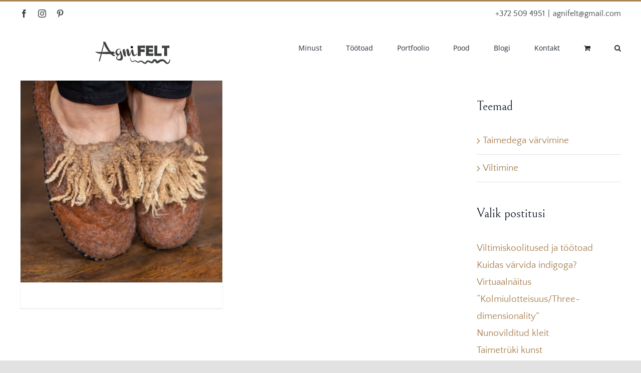

--- FILE ---
content_type: text/html; charset=utf-8
request_url: https://www.google.com/recaptcha/api2/anchor?ar=1&k=6LdymQIjAAAAACAOpMYK3qgezKrsoJXNqgmZmcOA&co=aHR0cHM6Ly9hZ25pZmVsdC5jb206NDQz&hl=en&v=PoyoqOPhxBO7pBk68S4YbpHZ&size=invisible&anchor-ms=20000&execute-ms=30000&cb=8au8io9zm4gc
body_size: 48759
content:
<!DOCTYPE HTML><html dir="ltr" lang="en"><head><meta http-equiv="Content-Type" content="text/html; charset=UTF-8">
<meta http-equiv="X-UA-Compatible" content="IE=edge">
<title>reCAPTCHA</title>
<style type="text/css">
/* cyrillic-ext */
@font-face {
  font-family: 'Roboto';
  font-style: normal;
  font-weight: 400;
  font-stretch: 100%;
  src: url(//fonts.gstatic.com/s/roboto/v48/KFO7CnqEu92Fr1ME7kSn66aGLdTylUAMa3GUBHMdazTgWw.woff2) format('woff2');
  unicode-range: U+0460-052F, U+1C80-1C8A, U+20B4, U+2DE0-2DFF, U+A640-A69F, U+FE2E-FE2F;
}
/* cyrillic */
@font-face {
  font-family: 'Roboto';
  font-style: normal;
  font-weight: 400;
  font-stretch: 100%;
  src: url(//fonts.gstatic.com/s/roboto/v48/KFO7CnqEu92Fr1ME7kSn66aGLdTylUAMa3iUBHMdazTgWw.woff2) format('woff2');
  unicode-range: U+0301, U+0400-045F, U+0490-0491, U+04B0-04B1, U+2116;
}
/* greek-ext */
@font-face {
  font-family: 'Roboto';
  font-style: normal;
  font-weight: 400;
  font-stretch: 100%;
  src: url(//fonts.gstatic.com/s/roboto/v48/KFO7CnqEu92Fr1ME7kSn66aGLdTylUAMa3CUBHMdazTgWw.woff2) format('woff2');
  unicode-range: U+1F00-1FFF;
}
/* greek */
@font-face {
  font-family: 'Roboto';
  font-style: normal;
  font-weight: 400;
  font-stretch: 100%;
  src: url(//fonts.gstatic.com/s/roboto/v48/KFO7CnqEu92Fr1ME7kSn66aGLdTylUAMa3-UBHMdazTgWw.woff2) format('woff2');
  unicode-range: U+0370-0377, U+037A-037F, U+0384-038A, U+038C, U+038E-03A1, U+03A3-03FF;
}
/* math */
@font-face {
  font-family: 'Roboto';
  font-style: normal;
  font-weight: 400;
  font-stretch: 100%;
  src: url(//fonts.gstatic.com/s/roboto/v48/KFO7CnqEu92Fr1ME7kSn66aGLdTylUAMawCUBHMdazTgWw.woff2) format('woff2');
  unicode-range: U+0302-0303, U+0305, U+0307-0308, U+0310, U+0312, U+0315, U+031A, U+0326-0327, U+032C, U+032F-0330, U+0332-0333, U+0338, U+033A, U+0346, U+034D, U+0391-03A1, U+03A3-03A9, U+03B1-03C9, U+03D1, U+03D5-03D6, U+03F0-03F1, U+03F4-03F5, U+2016-2017, U+2034-2038, U+203C, U+2040, U+2043, U+2047, U+2050, U+2057, U+205F, U+2070-2071, U+2074-208E, U+2090-209C, U+20D0-20DC, U+20E1, U+20E5-20EF, U+2100-2112, U+2114-2115, U+2117-2121, U+2123-214F, U+2190, U+2192, U+2194-21AE, U+21B0-21E5, U+21F1-21F2, U+21F4-2211, U+2213-2214, U+2216-22FF, U+2308-230B, U+2310, U+2319, U+231C-2321, U+2336-237A, U+237C, U+2395, U+239B-23B7, U+23D0, U+23DC-23E1, U+2474-2475, U+25AF, U+25B3, U+25B7, U+25BD, U+25C1, U+25CA, U+25CC, U+25FB, U+266D-266F, U+27C0-27FF, U+2900-2AFF, U+2B0E-2B11, U+2B30-2B4C, U+2BFE, U+3030, U+FF5B, U+FF5D, U+1D400-1D7FF, U+1EE00-1EEFF;
}
/* symbols */
@font-face {
  font-family: 'Roboto';
  font-style: normal;
  font-weight: 400;
  font-stretch: 100%;
  src: url(//fonts.gstatic.com/s/roboto/v48/KFO7CnqEu92Fr1ME7kSn66aGLdTylUAMaxKUBHMdazTgWw.woff2) format('woff2');
  unicode-range: U+0001-000C, U+000E-001F, U+007F-009F, U+20DD-20E0, U+20E2-20E4, U+2150-218F, U+2190, U+2192, U+2194-2199, U+21AF, U+21E6-21F0, U+21F3, U+2218-2219, U+2299, U+22C4-22C6, U+2300-243F, U+2440-244A, U+2460-24FF, U+25A0-27BF, U+2800-28FF, U+2921-2922, U+2981, U+29BF, U+29EB, U+2B00-2BFF, U+4DC0-4DFF, U+FFF9-FFFB, U+10140-1018E, U+10190-1019C, U+101A0, U+101D0-101FD, U+102E0-102FB, U+10E60-10E7E, U+1D2C0-1D2D3, U+1D2E0-1D37F, U+1F000-1F0FF, U+1F100-1F1AD, U+1F1E6-1F1FF, U+1F30D-1F30F, U+1F315, U+1F31C, U+1F31E, U+1F320-1F32C, U+1F336, U+1F378, U+1F37D, U+1F382, U+1F393-1F39F, U+1F3A7-1F3A8, U+1F3AC-1F3AF, U+1F3C2, U+1F3C4-1F3C6, U+1F3CA-1F3CE, U+1F3D4-1F3E0, U+1F3ED, U+1F3F1-1F3F3, U+1F3F5-1F3F7, U+1F408, U+1F415, U+1F41F, U+1F426, U+1F43F, U+1F441-1F442, U+1F444, U+1F446-1F449, U+1F44C-1F44E, U+1F453, U+1F46A, U+1F47D, U+1F4A3, U+1F4B0, U+1F4B3, U+1F4B9, U+1F4BB, U+1F4BF, U+1F4C8-1F4CB, U+1F4D6, U+1F4DA, U+1F4DF, U+1F4E3-1F4E6, U+1F4EA-1F4ED, U+1F4F7, U+1F4F9-1F4FB, U+1F4FD-1F4FE, U+1F503, U+1F507-1F50B, U+1F50D, U+1F512-1F513, U+1F53E-1F54A, U+1F54F-1F5FA, U+1F610, U+1F650-1F67F, U+1F687, U+1F68D, U+1F691, U+1F694, U+1F698, U+1F6AD, U+1F6B2, U+1F6B9-1F6BA, U+1F6BC, U+1F6C6-1F6CF, U+1F6D3-1F6D7, U+1F6E0-1F6EA, U+1F6F0-1F6F3, U+1F6F7-1F6FC, U+1F700-1F7FF, U+1F800-1F80B, U+1F810-1F847, U+1F850-1F859, U+1F860-1F887, U+1F890-1F8AD, U+1F8B0-1F8BB, U+1F8C0-1F8C1, U+1F900-1F90B, U+1F93B, U+1F946, U+1F984, U+1F996, U+1F9E9, U+1FA00-1FA6F, U+1FA70-1FA7C, U+1FA80-1FA89, U+1FA8F-1FAC6, U+1FACE-1FADC, U+1FADF-1FAE9, U+1FAF0-1FAF8, U+1FB00-1FBFF;
}
/* vietnamese */
@font-face {
  font-family: 'Roboto';
  font-style: normal;
  font-weight: 400;
  font-stretch: 100%;
  src: url(//fonts.gstatic.com/s/roboto/v48/KFO7CnqEu92Fr1ME7kSn66aGLdTylUAMa3OUBHMdazTgWw.woff2) format('woff2');
  unicode-range: U+0102-0103, U+0110-0111, U+0128-0129, U+0168-0169, U+01A0-01A1, U+01AF-01B0, U+0300-0301, U+0303-0304, U+0308-0309, U+0323, U+0329, U+1EA0-1EF9, U+20AB;
}
/* latin-ext */
@font-face {
  font-family: 'Roboto';
  font-style: normal;
  font-weight: 400;
  font-stretch: 100%;
  src: url(//fonts.gstatic.com/s/roboto/v48/KFO7CnqEu92Fr1ME7kSn66aGLdTylUAMa3KUBHMdazTgWw.woff2) format('woff2');
  unicode-range: U+0100-02BA, U+02BD-02C5, U+02C7-02CC, U+02CE-02D7, U+02DD-02FF, U+0304, U+0308, U+0329, U+1D00-1DBF, U+1E00-1E9F, U+1EF2-1EFF, U+2020, U+20A0-20AB, U+20AD-20C0, U+2113, U+2C60-2C7F, U+A720-A7FF;
}
/* latin */
@font-face {
  font-family: 'Roboto';
  font-style: normal;
  font-weight: 400;
  font-stretch: 100%;
  src: url(//fonts.gstatic.com/s/roboto/v48/KFO7CnqEu92Fr1ME7kSn66aGLdTylUAMa3yUBHMdazQ.woff2) format('woff2');
  unicode-range: U+0000-00FF, U+0131, U+0152-0153, U+02BB-02BC, U+02C6, U+02DA, U+02DC, U+0304, U+0308, U+0329, U+2000-206F, U+20AC, U+2122, U+2191, U+2193, U+2212, U+2215, U+FEFF, U+FFFD;
}
/* cyrillic-ext */
@font-face {
  font-family: 'Roboto';
  font-style: normal;
  font-weight: 500;
  font-stretch: 100%;
  src: url(//fonts.gstatic.com/s/roboto/v48/KFO7CnqEu92Fr1ME7kSn66aGLdTylUAMa3GUBHMdazTgWw.woff2) format('woff2');
  unicode-range: U+0460-052F, U+1C80-1C8A, U+20B4, U+2DE0-2DFF, U+A640-A69F, U+FE2E-FE2F;
}
/* cyrillic */
@font-face {
  font-family: 'Roboto';
  font-style: normal;
  font-weight: 500;
  font-stretch: 100%;
  src: url(//fonts.gstatic.com/s/roboto/v48/KFO7CnqEu92Fr1ME7kSn66aGLdTylUAMa3iUBHMdazTgWw.woff2) format('woff2');
  unicode-range: U+0301, U+0400-045F, U+0490-0491, U+04B0-04B1, U+2116;
}
/* greek-ext */
@font-face {
  font-family: 'Roboto';
  font-style: normal;
  font-weight: 500;
  font-stretch: 100%;
  src: url(//fonts.gstatic.com/s/roboto/v48/KFO7CnqEu92Fr1ME7kSn66aGLdTylUAMa3CUBHMdazTgWw.woff2) format('woff2');
  unicode-range: U+1F00-1FFF;
}
/* greek */
@font-face {
  font-family: 'Roboto';
  font-style: normal;
  font-weight: 500;
  font-stretch: 100%;
  src: url(//fonts.gstatic.com/s/roboto/v48/KFO7CnqEu92Fr1ME7kSn66aGLdTylUAMa3-UBHMdazTgWw.woff2) format('woff2');
  unicode-range: U+0370-0377, U+037A-037F, U+0384-038A, U+038C, U+038E-03A1, U+03A3-03FF;
}
/* math */
@font-face {
  font-family: 'Roboto';
  font-style: normal;
  font-weight: 500;
  font-stretch: 100%;
  src: url(//fonts.gstatic.com/s/roboto/v48/KFO7CnqEu92Fr1ME7kSn66aGLdTylUAMawCUBHMdazTgWw.woff2) format('woff2');
  unicode-range: U+0302-0303, U+0305, U+0307-0308, U+0310, U+0312, U+0315, U+031A, U+0326-0327, U+032C, U+032F-0330, U+0332-0333, U+0338, U+033A, U+0346, U+034D, U+0391-03A1, U+03A3-03A9, U+03B1-03C9, U+03D1, U+03D5-03D6, U+03F0-03F1, U+03F4-03F5, U+2016-2017, U+2034-2038, U+203C, U+2040, U+2043, U+2047, U+2050, U+2057, U+205F, U+2070-2071, U+2074-208E, U+2090-209C, U+20D0-20DC, U+20E1, U+20E5-20EF, U+2100-2112, U+2114-2115, U+2117-2121, U+2123-214F, U+2190, U+2192, U+2194-21AE, U+21B0-21E5, U+21F1-21F2, U+21F4-2211, U+2213-2214, U+2216-22FF, U+2308-230B, U+2310, U+2319, U+231C-2321, U+2336-237A, U+237C, U+2395, U+239B-23B7, U+23D0, U+23DC-23E1, U+2474-2475, U+25AF, U+25B3, U+25B7, U+25BD, U+25C1, U+25CA, U+25CC, U+25FB, U+266D-266F, U+27C0-27FF, U+2900-2AFF, U+2B0E-2B11, U+2B30-2B4C, U+2BFE, U+3030, U+FF5B, U+FF5D, U+1D400-1D7FF, U+1EE00-1EEFF;
}
/* symbols */
@font-face {
  font-family: 'Roboto';
  font-style: normal;
  font-weight: 500;
  font-stretch: 100%;
  src: url(//fonts.gstatic.com/s/roboto/v48/KFO7CnqEu92Fr1ME7kSn66aGLdTylUAMaxKUBHMdazTgWw.woff2) format('woff2');
  unicode-range: U+0001-000C, U+000E-001F, U+007F-009F, U+20DD-20E0, U+20E2-20E4, U+2150-218F, U+2190, U+2192, U+2194-2199, U+21AF, U+21E6-21F0, U+21F3, U+2218-2219, U+2299, U+22C4-22C6, U+2300-243F, U+2440-244A, U+2460-24FF, U+25A0-27BF, U+2800-28FF, U+2921-2922, U+2981, U+29BF, U+29EB, U+2B00-2BFF, U+4DC0-4DFF, U+FFF9-FFFB, U+10140-1018E, U+10190-1019C, U+101A0, U+101D0-101FD, U+102E0-102FB, U+10E60-10E7E, U+1D2C0-1D2D3, U+1D2E0-1D37F, U+1F000-1F0FF, U+1F100-1F1AD, U+1F1E6-1F1FF, U+1F30D-1F30F, U+1F315, U+1F31C, U+1F31E, U+1F320-1F32C, U+1F336, U+1F378, U+1F37D, U+1F382, U+1F393-1F39F, U+1F3A7-1F3A8, U+1F3AC-1F3AF, U+1F3C2, U+1F3C4-1F3C6, U+1F3CA-1F3CE, U+1F3D4-1F3E0, U+1F3ED, U+1F3F1-1F3F3, U+1F3F5-1F3F7, U+1F408, U+1F415, U+1F41F, U+1F426, U+1F43F, U+1F441-1F442, U+1F444, U+1F446-1F449, U+1F44C-1F44E, U+1F453, U+1F46A, U+1F47D, U+1F4A3, U+1F4B0, U+1F4B3, U+1F4B9, U+1F4BB, U+1F4BF, U+1F4C8-1F4CB, U+1F4D6, U+1F4DA, U+1F4DF, U+1F4E3-1F4E6, U+1F4EA-1F4ED, U+1F4F7, U+1F4F9-1F4FB, U+1F4FD-1F4FE, U+1F503, U+1F507-1F50B, U+1F50D, U+1F512-1F513, U+1F53E-1F54A, U+1F54F-1F5FA, U+1F610, U+1F650-1F67F, U+1F687, U+1F68D, U+1F691, U+1F694, U+1F698, U+1F6AD, U+1F6B2, U+1F6B9-1F6BA, U+1F6BC, U+1F6C6-1F6CF, U+1F6D3-1F6D7, U+1F6E0-1F6EA, U+1F6F0-1F6F3, U+1F6F7-1F6FC, U+1F700-1F7FF, U+1F800-1F80B, U+1F810-1F847, U+1F850-1F859, U+1F860-1F887, U+1F890-1F8AD, U+1F8B0-1F8BB, U+1F8C0-1F8C1, U+1F900-1F90B, U+1F93B, U+1F946, U+1F984, U+1F996, U+1F9E9, U+1FA00-1FA6F, U+1FA70-1FA7C, U+1FA80-1FA89, U+1FA8F-1FAC6, U+1FACE-1FADC, U+1FADF-1FAE9, U+1FAF0-1FAF8, U+1FB00-1FBFF;
}
/* vietnamese */
@font-face {
  font-family: 'Roboto';
  font-style: normal;
  font-weight: 500;
  font-stretch: 100%;
  src: url(//fonts.gstatic.com/s/roboto/v48/KFO7CnqEu92Fr1ME7kSn66aGLdTylUAMa3OUBHMdazTgWw.woff2) format('woff2');
  unicode-range: U+0102-0103, U+0110-0111, U+0128-0129, U+0168-0169, U+01A0-01A1, U+01AF-01B0, U+0300-0301, U+0303-0304, U+0308-0309, U+0323, U+0329, U+1EA0-1EF9, U+20AB;
}
/* latin-ext */
@font-face {
  font-family: 'Roboto';
  font-style: normal;
  font-weight: 500;
  font-stretch: 100%;
  src: url(//fonts.gstatic.com/s/roboto/v48/KFO7CnqEu92Fr1ME7kSn66aGLdTylUAMa3KUBHMdazTgWw.woff2) format('woff2');
  unicode-range: U+0100-02BA, U+02BD-02C5, U+02C7-02CC, U+02CE-02D7, U+02DD-02FF, U+0304, U+0308, U+0329, U+1D00-1DBF, U+1E00-1E9F, U+1EF2-1EFF, U+2020, U+20A0-20AB, U+20AD-20C0, U+2113, U+2C60-2C7F, U+A720-A7FF;
}
/* latin */
@font-face {
  font-family: 'Roboto';
  font-style: normal;
  font-weight: 500;
  font-stretch: 100%;
  src: url(//fonts.gstatic.com/s/roboto/v48/KFO7CnqEu92Fr1ME7kSn66aGLdTylUAMa3yUBHMdazQ.woff2) format('woff2');
  unicode-range: U+0000-00FF, U+0131, U+0152-0153, U+02BB-02BC, U+02C6, U+02DA, U+02DC, U+0304, U+0308, U+0329, U+2000-206F, U+20AC, U+2122, U+2191, U+2193, U+2212, U+2215, U+FEFF, U+FFFD;
}
/* cyrillic-ext */
@font-face {
  font-family: 'Roboto';
  font-style: normal;
  font-weight: 900;
  font-stretch: 100%;
  src: url(//fonts.gstatic.com/s/roboto/v48/KFO7CnqEu92Fr1ME7kSn66aGLdTylUAMa3GUBHMdazTgWw.woff2) format('woff2');
  unicode-range: U+0460-052F, U+1C80-1C8A, U+20B4, U+2DE0-2DFF, U+A640-A69F, U+FE2E-FE2F;
}
/* cyrillic */
@font-face {
  font-family: 'Roboto';
  font-style: normal;
  font-weight: 900;
  font-stretch: 100%;
  src: url(//fonts.gstatic.com/s/roboto/v48/KFO7CnqEu92Fr1ME7kSn66aGLdTylUAMa3iUBHMdazTgWw.woff2) format('woff2');
  unicode-range: U+0301, U+0400-045F, U+0490-0491, U+04B0-04B1, U+2116;
}
/* greek-ext */
@font-face {
  font-family: 'Roboto';
  font-style: normal;
  font-weight: 900;
  font-stretch: 100%;
  src: url(//fonts.gstatic.com/s/roboto/v48/KFO7CnqEu92Fr1ME7kSn66aGLdTylUAMa3CUBHMdazTgWw.woff2) format('woff2');
  unicode-range: U+1F00-1FFF;
}
/* greek */
@font-face {
  font-family: 'Roboto';
  font-style: normal;
  font-weight: 900;
  font-stretch: 100%;
  src: url(//fonts.gstatic.com/s/roboto/v48/KFO7CnqEu92Fr1ME7kSn66aGLdTylUAMa3-UBHMdazTgWw.woff2) format('woff2');
  unicode-range: U+0370-0377, U+037A-037F, U+0384-038A, U+038C, U+038E-03A1, U+03A3-03FF;
}
/* math */
@font-face {
  font-family: 'Roboto';
  font-style: normal;
  font-weight: 900;
  font-stretch: 100%;
  src: url(//fonts.gstatic.com/s/roboto/v48/KFO7CnqEu92Fr1ME7kSn66aGLdTylUAMawCUBHMdazTgWw.woff2) format('woff2');
  unicode-range: U+0302-0303, U+0305, U+0307-0308, U+0310, U+0312, U+0315, U+031A, U+0326-0327, U+032C, U+032F-0330, U+0332-0333, U+0338, U+033A, U+0346, U+034D, U+0391-03A1, U+03A3-03A9, U+03B1-03C9, U+03D1, U+03D5-03D6, U+03F0-03F1, U+03F4-03F5, U+2016-2017, U+2034-2038, U+203C, U+2040, U+2043, U+2047, U+2050, U+2057, U+205F, U+2070-2071, U+2074-208E, U+2090-209C, U+20D0-20DC, U+20E1, U+20E5-20EF, U+2100-2112, U+2114-2115, U+2117-2121, U+2123-214F, U+2190, U+2192, U+2194-21AE, U+21B0-21E5, U+21F1-21F2, U+21F4-2211, U+2213-2214, U+2216-22FF, U+2308-230B, U+2310, U+2319, U+231C-2321, U+2336-237A, U+237C, U+2395, U+239B-23B7, U+23D0, U+23DC-23E1, U+2474-2475, U+25AF, U+25B3, U+25B7, U+25BD, U+25C1, U+25CA, U+25CC, U+25FB, U+266D-266F, U+27C0-27FF, U+2900-2AFF, U+2B0E-2B11, U+2B30-2B4C, U+2BFE, U+3030, U+FF5B, U+FF5D, U+1D400-1D7FF, U+1EE00-1EEFF;
}
/* symbols */
@font-face {
  font-family: 'Roboto';
  font-style: normal;
  font-weight: 900;
  font-stretch: 100%;
  src: url(//fonts.gstatic.com/s/roboto/v48/KFO7CnqEu92Fr1ME7kSn66aGLdTylUAMaxKUBHMdazTgWw.woff2) format('woff2');
  unicode-range: U+0001-000C, U+000E-001F, U+007F-009F, U+20DD-20E0, U+20E2-20E4, U+2150-218F, U+2190, U+2192, U+2194-2199, U+21AF, U+21E6-21F0, U+21F3, U+2218-2219, U+2299, U+22C4-22C6, U+2300-243F, U+2440-244A, U+2460-24FF, U+25A0-27BF, U+2800-28FF, U+2921-2922, U+2981, U+29BF, U+29EB, U+2B00-2BFF, U+4DC0-4DFF, U+FFF9-FFFB, U+10140-1018E, U+10190-1019C, U+101A0, U+101D0-101FD, U+102E0-102FB, U+10E60-10E7E, U+1D2C0-1D2D3, U+1D2E0-1D37F, U+1F000-1F0FF, U+1F100-1F1AD, U+1F1E6-1F1FF, U+1F30D-1F30F, U+1F315, U+1F31C, U+1F31E, U+1F320-1F32C, U+1F336, U+1F378, U+1F37D, U+1F382, U+1F393-1F39F, U+1F3A7-1F3A8, U+1F3AC-1F3AF, U+1F3C2, U+1F3C4-1F3C6, U+1F3CA-1F3CE, U+1F3D4-1F3E0, U+1F3ED, U+1F3F1-1F3F3, U+1F3F5-1F3F7, U+1F408, U+1F415, U+1F41F, U+1F426, U+1F43F, U+1F441-1F442, U+1F444, U+1F446-1F449, U+1F44C-1F44E, U+1F453, U+1F46A, U+1F47D, U+1F4A3, U+1F4B0, U+1F4B3, U+1F4B9, U+1F4BB, U+1F4BF, U+1F4C8-1F4CB, U+1F4D6, U+1F4DA, U+1F4DF, U+1F4E3-1F4E6, U+1F4EA-1F4ED, U+1F4F7, U+1F4F9-1F4FB, U+1F4FD-1F4FE, U+1F503, U+1F507-1F50B, U+1F50D, U+1F512-1F513, U+1F53E-1F54A, U+1F54F-1F5FA, U+1F610, U+1F650-1F67F, U+1F687, U+1F68D, U+1F691, U+1F694, U+1F698, U+1F6AD, U+1F6B2, U+1F6B9-1F6BA, U+1F6BC, U+1F6C6-1F6CF, U+1F6D3-1F6D7, U+1F6E0-1F6EA, U+1F6F0-1F6F3, U+1F6F7-1F6FC, U+1F700-1F7FF, U+1F800-1F80B, U+1F810-1F847, U+1F850-1F859, U+1F860-1F887, U+1F890-1F8AD, U+1F8B0-1F8BB, U+1F8C0-1F8C1, U+1F900-1F90B, U+1F93B, U+1F946, U+1F984, U+1F996, U+1F9E9, U+1FA00-1FA6F, U+1FA70-1FA7C, U+1FA80-1FA89, U+1FA8F-1FAC6, U+1FACE-1FADC, U+1FADF-1FAE9, U+1FAF0-1FAF8, U+1FB00-1FBFF;
}
/* vietnamese */
@font-face {
  font-family: 'Roboto';
  font-style: normal;
  font-weight: 900;
  font-stretch: 100%;
  src: url(//fonts.gstatic.com/s/roboto/v48/KFO7CnqEu92Fr1ME7kSn66aGLdTylUAMa3OUBHMdazTgWw.woff2) format('woff2');
  unicode-range: U+0102-0103, U+0110-0111, U+0128-0129, U+0168-0169, U+01A0-01A1, U+01AF-01B0, U+0300-0301, U+0303-0304, U+0308-0309, U+0323, U+0329, U+1EA0-1EF9, U+20AB;
}
/* latin-ext */
@font-face {
  font-family: 'Roboto';
  font-style: normal;
  font-weight: 900;
  font-stretch: 100%;
  src: url(//fonts.gstatic.com/s/roboto/v48/KFO7CnqEu92Fr1ME7kSn66aGLdTylUAMa3KUBHMdazTgWw.woff2) format('woff2');
  unicode-range: U+0100-02BA, U+02BD-02C5, U+02C7-02CC, U+02CE-02D7, U+02DD-02FF, U+0304, U+0308, U+0329, U+1D00-1DBF, U+1E00-1E9F, U+1EF2-1EFF, U+2020, U+20A0-20AB, U+20AD-20C0, U+2113, U+2C60-2C7F, U+A720-A7FF;
}
/* latin */
@font-face {
  font-family: 'Roboto';
  font-style: normal;
  font-weight: 900;
  font-stretch: 100%;
  src: url(//fonts.gstatic.com/s/roboto/v48/KFO7CnqEu92Fr1ME7kSn66aGLdTylUAMa3yUBHMdazQ.woff2) format('woff2');
  unicode-range: U+0000-00FF, U+0131, U+0152-0153, U+02BB-02BC, U+02C6, U+02DA, U+02DC, U+0304, U+0308, U+0329, U+2000-206F, U+20AC, U+2122, U+2191, U+2193, U+2212, U+2215, U+FEFF, U+FFFD;
}

</style>
<link rel="stylesheet" type="text/css" href="https://www.gstatic.com/recaptcha/releases/PoyoqOPhxBO7pBk68S4YbpHZ/styles__ltr.css">
<script nonce="ji-ZDINPPS0fssy3aBHB7Q" type="text/javascript">window['__recaptcha_api'] = 'https://www.google.com/recaptcha/api2/';</script>
<script type="text/javascript" src="https://www.gstatic.com/recaptcha/releases/PoyoqOPhxBO7pBk68S4YbpHZ/recaptcha__en.js" nonce="ji-ZDINPPS0fssy3aBHB7Q">
      
    </script></head>
<body><div id="rc-anchor-alert" class="rc-anchor-alert"></div>
<input type="hidden" id="recaptcha-token" value="[base64]">
<script type="text/javascript" nonce="ji-ZDINPPS0fssy3aBHB7Q">
      recaptcha.anchor.Main.init("[\x22ainput\x22,[\x22bgdata\x22,\x22\x22,\[base64]/[base64]/MjU1Ong/[base64]/[base64]/[base64]/[base64]/[base64]/[base64]/[base64]/[base64]/[base64]/[base64]/[base64]/[base64]/[base64]/[base64]/[base64]\\u003d\x22,\[base64]\\u003d\x22,\x22KMOxPUDDiyFSw4NGworDusKPSUrCnHBCMMOBwqDDkcObXcO+w5HCnEnDoy8FT8KESyFtU8KgY8Kkwp45w4EzwpPCkMK3w6LClE0iw5zCkmJbVMOowq4CE8KsAnozTsOEw6TDl8Okw6nCqWLCkMKIwpfDp1DDg1PDsBHDq8KePEXDgiLCjwHDlh1/wr19wqV2wrDDsz0HwqjCsEFPw7vDsRTCk0fCozDDpMKSw4ofw7jDosKDPgzCrlHDjwdKMGjDuMORwofClMOgF8KOw6cnwpbDjS43w5HCgGlDbMKvw73CmMKqK8KgwoI+wrzDqsO/SMK5wrPCvD/CkcO7IXZ+CxV9w7jCgQXCgsKXwpRow43CqsKxwqPCt8KRw4s1KhMUwowGwrZZGAoxa8KyI2bCpwlZZMOdwrgZw5pVwpvCtyPCoMKiMHnDj8KTwrBqw6U0DsOFwqfCoXZIC8KMwqJjfGfCpDF2w5/[base64]/DtAlwZsOUF8KbUMKbwrHCgMOnc39UWAfDh2kTNsONC1jCrT4XwrrDqcOFRMKyw4fDsWXCscKNwrdCwp1xVcKCw4rDqcObw6Baw6rDo8KRwpvDnRfCtBzCn3HCj8K0w6zDiRfChMOdwpvDnsKZNFoWw5dow6BPUcOOdwLDg8KKZCXDi8OpN2DCuxjDuMK/[base64]/TMO8ZsOEwrnCgV/[base64]/wpbCiwM0IxXDpT9Vw7PDvFLCp8KQwrA8fMK/wqZ/CCbDihfDpWR3CcKEw7c2R8OWVyAgBAZOEjrCp0R/F8OlOMOmwqkjBlAawpMkw5HCl1hyMMOiScK2cmzDpQRPf8O7w6PClsOGDMO+w4pTw4vDgQ1NM341E8OTYFfCn8O9w78bFcOVwokWLlsTw5DDpcOawr/[base64]/[base64]/CpMKDX2lOwonClyhmNEkifsO0XmJzwqvDsQXDgitrE8KVesK3fyPChErDlcOCw7TCg8OgwrwjI1PCjEd2woZ8DB8NHsKlalxmC1PCkG9sR1JQXX94QxIFLB/DjBIRB8KUw65Jw6zCssOyDcKjw7Edw79eVHjCkMKBwqBCHBbCiD5ywrnDvMKPC8O2wpBeIsKywrrDsMOEw7zDmRPCusKIw6pCRinDrsKtbMKiIcKqSxtpETl0Lx/[base64]/DvcOgKFfDtxUpw5zDjjrCkcOGL0hvw67Cu8Orw6Qvw4dmKl9RSjVaAsK0wrBhw5kYw5DDvQdXw4Isw51cwqslwqbCi8K5IMOhFV5XLsKRwrRpPsO8w5PDkcKjw6F8IcKdw7E2DAFQCsOMN0/ChsK2w7M2w5ZlwoHCvsOTKsOdM2XDhcK+woVmMsK/ansGRcKIHxwmBGV5d8KhUFrCvTrCpwcoEHDDsDUrwrpfw5M1wpDCr8O2wqnCocKpPcKRFk/CqA3DukN3IcK4T8O4fWsQw73DvC9WYcKJwo1BwrVswqUHwqoIw5XDrMOtTsO2f8OSYVAZwoIiw6EQw7zDhVgONVXCqXtJPGxBw59CGg42wpRYbhzCoMKtI1kYU25tw6TCvT0VdMKow4VVw4PCssO6TgM2w4jCiwpjwqtlKw/CghFJOMOEw75Rw4jCisOgRcOmHwPDpmB/wq3CusK4QVx7w6nDkHcvw6TDiEXDo8KIwqpKF8Kxw7obScOCAErDiB1lw4Zsw4UKw7LCih7DjMKbHnnDvTHDrw7DkATCkmB9w6UbblbCoELCrWUWbMKqw5DDrcKNKyTDp0RSw5HDu8OEwpV4HXHDuMKqY8KSDMO8wqkhMDLCsMKLQD7Du8KNJ2REQMOZwovCnR/DkcKFwo7DhwnCkUcGw73DhsOJbsOBw5/DucK7w6fCmlbDrg8EPsKAFGbCkT3DiG0bNcK4LjUww65JFgYLK8OGwpLCuMKZZsKow7/[base64]/Cr8KwBRJ/[base64]/Dk8OjX2/[base64]/w7bDt1nCtcKvw67Dq8Ktw4jDs8Opw4tPw7rDqHjCiy0BwpPCtHfCocObBQJhRwjDugHCulkkPF1bw6/Cs8KLwpjDlMKJGMOCA2cXw5liwoN3w7TDtMKjw5pTFsOkalU8acOVw4cZw4sLey5dw6gcdsORw68Gwr/Dp8K/[base64]/DnzsUPlpxL1lCesKhwooiwoxsXcOZwooKwq5IOCHCg8K8wp5lw7FjK8OTw7zDmCIjwpLDlFDDpCtxOk07wrhRRcKiHcOlw4QDw7EYc8Kww6vCoUnDmW7CocKow7PDoMOUUjrCkBzCpSAvwqZdw4QeaQYqwr/CuMKAJXRtZsOMw4JKHicIwptLHxnCqXp7R8ORwqs3wr5XBcOzasKVfhspwofCp1gKDREKAcO0w4UDLMOMw5LCtQI/wrnCicOZw6thw7J8wo/[base64]/[base64]/[base64]/CuMO2TxZOwqB1NcKxw5Qowo1VfhVLwpvCgi/[base64]/DqMKdw7bDqMOTwozCgxk5UBvCjsOUTcKMLko5wpRdw6LCksKLw53ClBDCtsOGw57ChBkQdm8lBA/[base64]/CicKTw5nCnUzDhwHDk8ONG8KBAEt7L8Kdw6nDmcKewoY7w7DCvMOPRsO0wq13wrwDLDjDscO1wowPCyNwwodbOQHChhHCjh3CvD0Ew74fcsKuwrnDoDJrwqNMHX/DoSrDg8KMHx9Dw69QFsKJw5NpB8K9wpFPAUvDrxfDkhZww6rDhcKIw7h/[base64]/CkMOwwoowYzXCpsKNw7TDnMK3WMK/Ag1ubm4hwqscw7MEw41HwpnCnTHCrMKtw7MEw7xcIsOSKy/[base64]/Cq8OZw6RvwqnDgHrCowpfw6vChitXwrZMZjk0SknCqMOsw4nCgcK2wqEpNhfDtAB6wpYyBsKTfMKqw4/[base64]/[base64]/DpsOtKcOpfsKFw4ZuBcKVwp0WwqHCgsO0bwY7XcO3CMKew4bDkDgaw5IswpLCk3HDnV1FUsKrw6IRw5o2DXbCocO/TGbDmX1OQMKpFnLDjnzCqT/[base64]/wq51OTrDvsKSH0LDh8ObJ1t1aT/Di1fDr0Fqw7haWsKJSsOHw6rClMKpXUjDnMODwoHDqMKgw516wqReMcKmwoTCtsK1w77DtHLCusK7CQpWX1PDmcOzwp4HBz8dwoLDu0NtTMKuw7QbQ8KrQhXCpD/ClWDDj04VVD/DocO0wo1PPMO7TTPCocKkTlZewojDm8K/wqzDh0TDnlVSw6kEXsKRGcO0YhcRwqXCrS/DisOxL37CrENIwqnDsMKCwo0KOMOMdFrCscKeRm/CuktwccOYCsKlwonDocKxaMKMIMOoUSdswqTCq8OJwq7DlcKjfD7Cu8Oowo9qK8KZwqXDs8KGw7oMND3CjMKLLFAxSBLDucOBw4zCjsK5TlFwLMOuH8KPwr8uwpoTUCLDt8Oxwp07wovCs0XCpW3DucKTR8OtUh0GXcO8w4Rgwp/DkhrDksO3WMO3HQ7DgcK6W8Oiw7cDUi09D0V3dcKTcWDClcOwaMO3w7nDjcOqF8KHw7dqwpHCs8K2w4g4w5AgM8OoMSt7w7YdTcOow6wSwpEQwq3Cn8KdwpnCii3Co8KiTMK6bHlhKm9UQcODZcOow4hVw6zDq8KRw7rCncKqw5HDn1N/XhkSNDJIVShPw7nCjcKsIcONWz7CknnDqsKAwqvDojLCucK1wrdbJTfDpQlAwqFePMO4w4cawp9jK0DDnMKEE8Otwo4SYnE9w4DCtMOvNTXChsOww4XDugvDrcOhBCIfwrt0wppAYMORw7FQVk7Dnj06w5MSXsOxdW/[base64]/[base64]/DnmvClDDDssKpXcKJw7HCjsKnd8O7wo4mTiHDhRLDindPwprCuQ0hwofDq8OHMcOBd8OUFTjDjWrCs8OaFcORw5NAw5rCscKlwrXDpQ8vP8ONDEfCvHTCiEbCn2bDuH0Fw7UZPcKRw4jDnsKUwoppf2/Cl2pAKXbDqcOmYcKyRy9mw78JRcK1ZcKRw4nCoMO7E1XDiMKXwojDrCFQwoDCosKEMMOiV8OONGXCr8OVT8O1aywtw6QSwq/DkcO/fsOwOMOYw5zChCXCigwhw7DDrAnDrjBlwonCliMNw7Z3UWMCw5ggw6tIGGTDmxXCocKww6/[base64]/VTopWDvCi8KtQnpWecOAFcOWwro8w7VpdMOcan0WwrXCvcOrHynDs8KICcKMw7BPwp86eHN3wqrCnC3DkCNxw7hhw6AeEsORwpoXYynClcOEURY0woXCq8KJw5nClMOOwq3DtFXDrUzCvV/DvEfDjMKoeWXCr3c6GcKxw4d/w7XClkbDncO1OGXDmXzDpsOoB8OfEcKtwrjCv0sIw54+wq8+CcKXwpVJwrbDsGrDh8OpEmzCt1l2SMOIVljDngoiNkhAY8KRwp/CvcOpw7FVAHzCsMKHYz9mw7M/V3TDr3bCrcK7dsK8SMONGcOhw67ClVXCqmHCkcOfwrhcw7xJZ8K2wrbDtlzDsRPCpA/[base64]/[base64]/CmzoeE0UKwogfQX/Dl3tbw6HClMKuwrsHwr3DusO2woTCuMKwGkHCiknCpFzDt8Kow4ofccKaa8O4wq84Z0/CnG3CrCFrw7pDRAjDhMO4wp/CqRIGLhhuwpNvwpt+woJEOhLDnBvDs0E0w7Vjw406w5Mjw7vDqnDDvMKrwrzDosKOKAE+w7fDsgnDt8KTwpPDrT7CvWE0WXpgw7zDtB3DlyBNMMOQccOqw4MYH8Onw6/CgMKYEMOFFlRSKyIGUMKIQcKGwqpdF2DCsMO4woUHCQQmw4YidyDCiHHDmV0Qw6fDv8KUOQXCiwwvfMKrH8O9w4DDmCkxw5lVw63Csh9sLMKhw5LCisKOw4nDscKewq5/[base64]/[base64]/DhsK4wqwjw59Sw4YHX0TDsE8hw5vCkzLDtcOXfcOnwo0hw4jCjcKlSsOCMsKuwq1qWXHCnB8uPMKWXMKEBsK3wohTMmHDjMK/fcKjw73CpMKGwrkneFN5w5zChcOcPcOuwo8MXlbDp1/CpsObWMKvJmZRw4TDpMKrw6ElX8O0wrR5GsKxw6V2IMKbw6dGdsKkfGQywoMZw47Cl8OIw5/CnMKWacOywpvCoWtcw53Cq2vCoMKsV8KaA8O6wos8JsK/[base64]/DtznCq8K0HHjDgmkkEk1YJ1gBw4wKw4jCt0XCmsOqwq/[base64]/EsOvwqYTCsOGw6BVa8KVwoYHcMK5wpd1Im0kbUzCjsOTKx3CoiHDoUXDmCPDmhdKJcOROQIbw7/CusKowpRKw6paPsOmdwvDlRjClcKkw4ZlamfDssO9w6liScOfwofDs8KFSsOXwofCvSMywojDpUB4LsOWw4/ChcOIEcORM8ONw6QrV8Kjw65/VsOjw6TDixXDjsKmMwXCtcKnUMKjbMO7w47DrcOBcyPDq8K7wrPCqMOSV8KzwqvDo8Kew4R3wokdOxUdwptneUIucArDrF/DjMOcM8KcZsOYw7sfFMOhScKjw4wWw77Ci8KGw5nCshfDk8OWC8KIcgIVQhPDmcKTBcOZw6DDmcKDwpt4w6rDmzwRLnfCsQs0RFw/GFYuw7A7NsO8wplzFljCjxfDt8KZwphdwqBCBMKIKWHDkREIL8K/Jjhow7/CgcO1Q8K3cnpcw7FSCEzCicOJPiPDmDNswr3Cp8Kdw4h6w5zDg8KpQcO5bkbDpGXCjsOSw5jCsGQ/wpHDmMOVwqvDrTc/[base64]/DtsOTKVLDlzFHOFBVOMKCLcKfQMKywpDChXzDmsOFw7fDukI7OQVRw4DDk8KUNcO9YsK5wochwqTCqMOQX8KKwrwpwpHDtBcdFxJyw4TDjXQQFsOrw4g6wpvDnsOQaTdADsO2OSfCiEHDssKpJsKqID/CicOUwqPDhSPCkMKvNignw7ttdRfChHIywrt9PcKNwotiD8OeXTjCtTp2wqMCw4jDtGd6wqJqJMObegfCti/[base64]/CnMOGwrnDscOrOsOYC8KWGwdtw7N+woNUC8Ohw7rCkm3CvXsEFcOUZMOgw7TCnMKlw5nCv8Oqwp/[base64]/DkhV8wrPDiHnCmsOSw5MDwpMmBMOFDwo9wr7DiRDDvX7Diw/[base64]/c8ONw4ZmwrLDi8OscmsYUcKhw6ptRcK6LGjDocObwphMe8OFw6nCoh/CtCknwqNuwo9UaMKgVMKrPBXDt3VOVMO7wr3Dv8Kdw6PDvsK/[base64]/w618QMKfwoZhw6BIw6/CnAfDkBXCoU3Cm8OjEcK4w4xNwrzDn8ORJcOgIBAnBcKtXzp7VcOEIcKcasOoNsOAwr/CsGHDsMKkw7HCqg7DngdydB3CiAsyw50zw6t9wqnDkATDjTHCusKUQcOiwrcTwqbDqMKZwoDDqkp4M8KpM8KGwq3CoMO3HkJKKx/DkngWw47Cp0VWw6XCj3LCkm9Iw6URA2fCr8OUwoE+w6bDj0d/QcK4IsKWAsKWfht9P8KKdMOiw6RgXSDDoUTCksOBY1xYfSdvwps7DcKGw6N/w67CoWhLw47ChCPDvsO0w6nDpB/DsDbDjF1RwoXDqywAb8O4AVLCohLDsMOZw5gaMx8Lw4hVC8OlccKfKXcXMTzCn3vCj8OaBsO5cMO6W3bCgcKxYsOcTnbClA/DgcKHJ8ONwpjDlhIiczEpwrTDkMKiw7LDiMOJw7XCvMKhfQ91w7jCtWbDtMKywqwVSyHCk8KNTn5twozDk8KRw74Iw4fCtRstw5svwoNKaQDDqCwdwq/Dv8OpB8O5w6xCNFB1YxjCrMKbPnPDscO3NFwAworCg2IVw7vDqsOOD8O2w4zCpMO6XkUgLcO1wpIEW8OFRHILHMOqw5rCo8OAw4PCrcKLL8K+woUyOcKSwonCiDLDicO9ZXTDr1lCwpUlwpXCmsOYwo5AWWvDlcORJRJQGCFQwrLCmRBmwp/CiMOadsKFSS9Hw4Y3McKHw5vCrMOywq/Ch8OvalpbOnFhA1RFwrDDmH8YZcOjwp8Cw5tiOsKSGMOlOcKNw7bDo8KlKcOtwrnClsKGw5s6wpAXw6swHsKJYyZtwr3DlsO1wq3CgMKbw5vDvHHDvkzDn8OWwpocwpTCk8K/TcKkwptgDcOTw6LCnjA5HMO8woUtw7ExwrTDvsKjwpI+G8K9ScKzwoHDlz3Cl2jDjidIRDg5OHPCmcOMFcO1GHxFGUzCjg90EWc9w7AhWkvDkwIoDD7CtTFzwpddwr5eHsKVUcKPwr3CvsO8bcK8wrA7NixFfMKbwpLDmMOXwowew6Mgw5TDtMKJRcO/wpQYTcK5wqIPw5bCicOSw49gNMKbM8O2esOnw4BGw4Jpw5RTw5zCiSs2w7LCoMKAw4J6J8KOKDLCqMKODwDCj1jCjsOewpDDtjIKw6nCn8OdbcOwYMODw5EHbUZTwqvDtMO0wp4qS0jDrcKNwpDDhks/w6TDsMOYV03DusOaCTDCr8OuNCPCuHInwrrCigjDrEdzw6NLSMKkB0NUw5/[base64]/DmcOwwpHCkHDDgmxVwprDgsKOJRVWUi7DpS5RwrvDg8OQwqPCpCzCpMK5w7Eyw73ClMKow7ZxVMO8wpjCuwzDmBXDmHp/[base64]/Dp2nCmxvCg8K6w5FTF8KQwpcJw6nCk8KFwqjCpBbCkiAdA8OywrFXcsK6OcKBSxVsYlRfw4nDpcOuYRQuEcOLw7cQw7Icw4EYJBpLSi8gMMKWZsOrwqzDjcKPwr/CmGvDt8O/M8K+J8KVTsKpwojDqcKxw6bCmR7DiyY5EQxySH/DncOCTcOTHMKWKMKQw4kjPk53eE3CtSfChVR6woLDuWM7RsOSw6PDhcKnw4Ffw4Nmw5nDt8KVwrjDhsOWD8KNw4LDicOTwrEGczHCkMKqw6vCpsOzMiLDlcKDwoTDksKgKQ/DvTAJwoV1NsKAwpfDkSBFw45nfsOEdlwCeXBhw5PDsWoWIMOpQsKcIFAeUllzKcOgw4zCksK9NcKqHi5nJ0bCpS40UyzCscK3wovCvQLDnC7DrcO8wpbCgArDoRLCisOjG8OpPsKtwqDCg8OkPcK2TsKDw5zDmQ/CglzDm38Fw5HCu8OCBCZ/wqrDoDB2w7s4w5VgwoFYCn0fwo8Sw6VLfT9uVUjDg3bDp8OIcTVFwqIFBifChW0iRsKIRMOww5rCoD/Cm8K1wqzCm8Oee8OnXTDCrSl5w5HDo0/DvsKHw7cWwpLDnsKiPRnDlE40wpHDpA1oYgjDkcOlwoMbw4DDmgEfMcKXw7tzwr7Dl8Klw4XCq0cMw5XCj8Kmwrt5wpBADMO4w5/[base64]/DqmZFRsKfW1UHc3lZTMKyb8Oew5HCuAPCpsKow4lNwqbDvS7DtsO3fcOVKMOzJnRyVWcDw40SbWHCs8OrU3I0w4HDrGBHZ8OTZkPDok7Dq2UDFMOuGA7DssKVwoHChCpMwpXDhRUvH8OTBgAQeFrDvcK1wp4XIBfDuMO3w6/[base64]/w7M2wo95EWrDosO5asOgw4kew4JvwpEfdStAw4law4ZSMsO+OHZBwrDDjcORw7zCocK7bifDuyrDpHzCg1PCpcOVYsOeMyzCj8O9GsKPw5xXPgfDs3bDiBnCkww9wrLCnDkZwrnCh8ObwrVWwoZMKnvDiMKrwoI+NnIAV8KIwpHDkcKmAMO7AMK/wrA2L8KVw6PDtMKpASBNwpXCnQFuKRsjw47Ct8OwP8OcXBbCjFhGwoNTOUnCrsOvw59VJQhNEcOKwocdZcOWM8KFwp9NwoBaehvCm1VWwqDCksK5KUMYw7k3wqdtYcKXw4bCuUTDocOBf8O+wqTCqAJ0NkTDqMOpwrbCrDHDm3A+w5RIPk/[base64]/JTYZwqkDXwZ7wpvDjcOIFMKzw6bCv8K4w60jFsKRDhRww69oI8KzwqEUwpNfWsKQw6YGw709wrrDoMOAQS3DtA3Ct8OswqLCnFNuK8OMw5HDjXUNPCzChE4fw4hhE8OXwroRAF/[base64]/ewnDuFTCgMOHw4Mxw7vCpcKRwoLCs0jCoMOswprCtMOvw6w6IzLCjX/DiC4HGkLDjU4Kw4w5w5fCokfCkFjCncOowpfCvQA6wpTCs8KWwqYjWMOVwoBVF2DDs1sIbcK4w5wtw73CgsOVwqPDvsOoKiTDo8KTwr/CpDvDmcK5NMKvw4fCmsKdwrfChkpFIMKwdXpvw6Fbwrhxwow9w7JTw7TDkEgNCsO6wrdPw5lHdFADwozDvxbDoMKlwoDCujDDjMOAw77DscOXaFdMIGlvPFNcDcOYw47DnMK0w7NzDF0OHsKuwrUkcHHDhVlZPXfDuSQMKlcgwoHCu8KiCRFAw6hywodAwpTDkx/Dj8OjDFzDq8OOw7wlwqZCwqc/w4/CuhdJHMKdZsKcwpdQw5RqI8KCEjMiBCbDiXXDjMKLwqDDi1gGw6PClETChcOFF0vCi8OaE8O5w5cBGEXColgNa2HDicKgfcO7woEhwqpyIx96w47CpsODCsKZwox/wovCssKxScOjVxEzwqwkd8KDwoXCryvCgcO6RMOJV3jDmXlVKcOEwoYtw7PDg8OmCnBAJ1Ztwrp0wpISDcO3w6c1wo7Cjm8FwoTCjHNCwpLCpANxFMO4w6jCjsOww6rDlBwODmjCgMOuaBhvI8KnEyzCsmXCnsK6KV/Ck39CAmDDh2fCksO1wpHCgMOzLm/DjT8bwrHCphUcwrPDo8K+wrBnw7/DpRFPBCfDiMOfwrRQCMOPw7HDm17DgcKBbCjCpxFNw7nCrMK/wpUWwpkCAsKmC2daQ8KNwrwJb8OGV8OewoTCisOBw4rDkQtgOcKJScKeUArCoWdqwrYKwogmR8Owwr/CmQPCqGxEVcKGY8KYwo8PPGkZAAcqc8KYw5zCqz/DicOzw4/CvDNYPmk/GjN1w7pQw7LDoV8qwoLCuA/DtU3Dp8KDWcOhBMKMw71eRTPCmsKnJXDCg8OFwo3DvjjDl3Muw7/[base64]/DmSRcN8KOw49hwrrDksOwwo3Du8KUQwcTwrBbEcOVwqbCscKzJcKBJsKqw4xhw4tlwrjDu1fCg8KWFGw2J3nDq0vCuHMsT1l9flfDig/[base64]/DgcKSBgvCr8KqTMOLdRRrVcORJm7Csxgww6vDjTXDjmDClDPDmHzDknUIwr/DgEvDmsOeZGVMCsKVwqUYwqQZw4vCkyodwq08J8KhQR7Cj8K8DcK3WFPCoR3DpSs6CRU7A8OFa8OHw5cQw4heGcO8wpPDqmMeZG/Dg8Knwqd3CcOgOVbDlcO5wpbDhMKMwpxLwq9BR11PWUnCmQHCvH/CkFLChsKwQMOFfMOQM1nDqsOnQCDDuVZsc17DvMOICcOcwoErFnQvRMOtNcKtw64Wa8Kew6PDtFQ3NC3CmTN1woQrwoHCjG7DqAFWw4A3wpvCvH/CssKgQsOawqvChjZgwpbDvnZCVcKkVGohw6tIw7Yjw7J/wpVERcOhe8ORecOuTcO1NsO4w4HDp0PCsnDCrcKYwqHDicKUd3rDpjsuwrfCiMO5wpnCiMKPEhRkwqpGwq/DvRokAcKFw6TCiwgZwrR+w6twYcKRwqbDoEhNVEdjbsKBG8OKwoEUPMKndVjDjcKmOMO8VcOvwoYIasOAT8KywoBnEgPCrw3DgAFqw6k6Q0rDjcKSVcK+w5Uaf8KeBcK4E1TCmcO+SMOYw7HCoMO7I3xKwqIKw7PDsWtowpPDvAdxw4/CgMKmBXxvJzs/[base64]/[base64]/[base64]/DuMOewoLDty9ALivDjgQWw5BMw5oaWMKpwrfCtcOsw4oAw4vDvwE9w4fCpcKHwq3DryopwoVfwpV1J8Knw5XClT/ClnvCo8OpXcKew6TDrsO8O8OBwojDnMO8wpsSwqJ8UBDCrMKhPistwqvCq8OYwpfDj8KVwoZOwpzDrsOWwqNXwrvCtsOpwrLCjMOjaTVYYgPDvsKWG8K/ayjDrCU1C3nCqxlGw5zCsDPCocOFwoF1w7lHJV5PYMO8w6A0AUAJwovCpj4+w63DgsOSKCBywrs/w4jDuMONO8Opw6vDjj8iw4TDh8KmLFjCpMKNw4LCvxwQI1VUw55SDsKLXwDCniLDosKKccKHJMOIwonDmCzDrcO7b8KTwpDDn8KaOcOWwpVrw5fDhAVGQsKwwqhMHRHCs3vDrMK0wqrDosOjw7BCwpTCpHV5FsOVw7hQwoRjw4VOw6jCh8K/AcKQwr3Di8KbTyAcUADDpwpqVMK8w7AEKmMfbhvDsl3Cr8OMw54wH8OCw60SSMK5woXDhcKtBsKIwr5Qw5hDwozCh2fCsgfDqcOsO8K2fcKgwqLDmn0DZCgVw5PChMOoUsOLwqQdM8OlJw3CmcK/[base64]/CqsO4CSTClx1/wp/ChMK4XsOaw5hiw7vDscOJGTxsbsKXw5XCrcKDEiEYa8OdwpJUwq/DtXDCpMOkwpBeUMK6TcO+HMK+w6jCvMO7bzdTw48rw5cCwpnCrlPCncKeI8OVw6XDjC8Gwq9/wqZiwpJFw6DDgV/DoUfCtHRJw6TCpMOLwp/DjAnCgcOTw4DDjU3CuA3CpTfDpMO/[base64]/DpRIDAyRQZzRJcDJ5w6vDgEQoWcOtXsK4Jj4DfsKVw7zDg3pRR3bCkSV4Xz8BW33DvlrDjxPDmCLCosOmDsO0S8OoFcO+PsOhRFMcKjhmecKjNFEcw6/CosOgbMKfwoZRw704wo/DvMOhw58TwprCvDvCr8O0dcOkwoEiMVRXMDvCpAchAwzDuVzCtXsawqgQw4/CtBceUcKtMcOyRcKjw4fDo3xBP1bCp8O6wp0/w5gmwpDCjcKFwoNMXgswLMKXJ8K7wpEEwp1wwoUHesKwwodxw65wwqUIw7rDh8KSFsK8Rgk3w6rCkcKgIcO1CTTCocK8w6nDgMK2w6U2e8KXwo/[base64]/CisKSPAhmw6nCq8KROUfCvsOBwqjDrcOBw4fDt8O1w588woHCk8OIRcOResKYNA/DjF/CpsKVQmvCu8Ojwo7CqcOLJFZZF1Idw69twr5jw7RlwqhIMhzCgk/DgB3Ckz4PUcO4Ty01w5V2wq3DjwzCuMKrwo9DS8KlZSPDnBXCtsKQUXXCpW7DqBMyTcKPem8VHXHDmMOww6kvwodtf8Olw5vCkkfDhcOBw4chwofCtXnDoEsiYg7CkHwVVsK6NsK4OMORQ8OpOcOuRVTDvsKAHcKpw5HDtMKaGMKxw5FALV/CmG/DtgjCk8KVw7V2IG3CuTbDhnZfwo1Hw5l/w6kbSERLwqsRH8OQw4tzwq10A3HCrcODw63Do8OOwrk4Pl3ChQo6KsOGfMObw60SwpzCisOTEMOPw6nDtiDDtAjCrFPCohLDpsKTBlvCmxMtEGPCnsKtwo7DlcK7wq3CsMOAwoTDuDNGZQVlw5LCrAxIdSk+ZX9qRMOawrDDlkIGwq/CnChTwooETMKTI8KowrDCncOpcD/DjcKFEFI+wp/[base64]/DgsK8w7ZLw4DDmGzDvnzDnE/[base64]/Dh8Kbw6lEwpTDr8KXwo3Dl8KYw5t7cQLDqsO5WcKmwqLCmANtwqfDjEpnw4Euw4VPEsKWwrEFw4xjwqzCiBRcw5XCqsO9MyXCmgchIg9Uw7NUPsKpXA5Fw5Bsw7nDjsOFFsKdTMOdPwTCmcKWayjCgMK0DCkdM8O7wo3CugbDkzEJCMKBal/Dj8KVdhk4WsOaw7rDv8ObNBN4woTDhDrDmMKVwofDkcOMw5Ilwo3DohgnwqtcwoZxwp0YdyjCisOBwqkow6NcGkFTw40bKMOPw5jDqzx+F8O0UcKNGMOkw6LDi8OZJcK7aMKLw7bCvy/[base64]/DnHB0KMOywqxOAcK/ZBTDgMKbw7BWwqbCksK+ZB/DmcOEwpMEw581w4HCkDQhdMKdCGp6R0HCvsKOJAcQwr/DjMKdZsO/[base64]/DgFrDkRw2w7vDksKGwr7DrltabsKMw6oHBwMAwr17w4kGJsK5w4QHwowGLl5jwr50YcOaw7rDpMOFwqwOD8OSwrHDrsO1wrUpSj7DtcKFSMKadDnDrCAIwq/[base64]/[base64]/RsO/[base64]/[base64]/DqUQSQMKwwrVlRMOKwonDvjzDhXbCtVo7VcOew6grwo97wp5jVnvCvsOqElcvDMKTeDovwocNRSnDk8KOw61CS8ORwrtkwqDDi8KJwpsVwqLDtGPCuMOXwrlww4rDnMKMw49KwoV4A8KWGcKfSRxdwo7CosOrw5zDow3DuQZyw4/DjmcXacKHGARow7Q/wqQKFSjDozRSw4JFw6DCr8OXwrvDgnFrPsKww6nCvcKMDsK9IMO2w6pLwr/[base64]/RsOcwqfCocKNfcOsw7XDhcKkIDrDqnHDjGHDrzJTdi04woTDtwvCkMKRw7/[base64]/CjcO/w7AzIXrDu8O/[base64]/VcKxw7MAABrCm8KDfsO6ZcKeKcKNQCR1Ji/CpkzCuMKcI8KvW8OtwrDCnhPCksKWYgcWD2jCisKtZwApO29DMsKTw4DDsx7CsiPDpCYzwoh+wrjDgwbCqjhCe8OGw7nDsUXDm8KJPS/[base64]/CoH8uYRvDl0bDi8OhXsOwwqVJwovDusOewpPDjcKXJGRyFHHDuQUlwo/DqHIDeMKgCsKPw7jDtsOnwp/Dt8K1wroIIcOOwrzCmsK8fsOiw6BdK8Ogw4PDr8O/QsK3NQ/[base64]/CksK/wrnDpU/Di0nDjcKQwqVvw6kRwqw0wpQHwoHDszwpEsOpUsOyw67CnhNrw7hVwpM9MsOFwpTCij7Cu8KHH8ObX8K2wp7DnnXDkxBewrzCg8Oew4UnwoZrwrPCgsOwbybDoE1OE2TCtyrCnCjCkClUAgbCsMOaBBV9wobCpUbDvsONJ8OrD09XWcObY8K6w4TCuHvCg8K8S8O3w5/DvsOSwo9sOQXCpsKLw7oMw7fDm8ORTMKeUcONw47DnsO+wp9rV8KqZ8OGYMOYwp9Bw7pCQhtzH0nDlMKlDRnCvcOrw7x8wrLDt8OMEj/Cuml3w6TCoAwZbxM/IMK1JcOFQ3Fxw6DDqXpvw6vCgTEFeMKdcAPDjcOlwpMGwqpUwpQYw7LClsKYwrjDmE/CkFdew7BvE8OgTmrDmMK5MMO1UTnDgx0vw47CkH/CnMKjw6TCpG1GOArCo8KMw7poNsKjwpBZw4PDnBrDgBgnw5odw7cIwrHDviRSw7ASK8KvfRkbXyvDnMOWPgLCvMKhwohswotWw6DCq8O8w6EmcsONwr0ddy3DvcKxw6YvwrMVcMOKwqIBLMKhwr/[base64]\\u003d\x22],null,[\x22conf\x22,null,\x226LdymQIjAAAAACAOpMYK3qgezKrsoJXNqgmZmcOA\x22,0,null,null,null,1,[21,125,63,73,95,87,41,43,42,83,102,105,109,121],[1017145,681],0,null,null,null,null,0,null,0,null,700,1,null,0,\[base64]/76lBhn6iwkZoQoZnOKMAhnM8xEZ\x22,0,0,null,null,1,null,0,0,null,null,null,0],\x22https://agnifelt.com:443\x22,null,[3,1,1],null,null,null,1,3600,[\x22https://www.google.com/intl/en/policies/privacy/\x22,\x22https://www.google.com/intl/en/policies/terms/\x22],\x22aUbBWBHCK6ZQby94m5jAMhuj/0HCOBItQnbgYQ4U6rg\\u003d\x22,1,0,null,1,1769035507225,0,0,[11,10,197,230],null,[97,202,49],\x22RC-IKkGXYZ81PpOaQ\x22,null,null,null,null,null,\x220dAFcWeA7pViLldXiF3XH_kYWWzTGnbUaEQEQdqcmJKYWLZ3BRynfJQ38OGViU5TkAq4aOVSKnmk_istjV3ACr_VW5Crl3SU_YoA\x22,1769118307102]");
    </script></body></html>